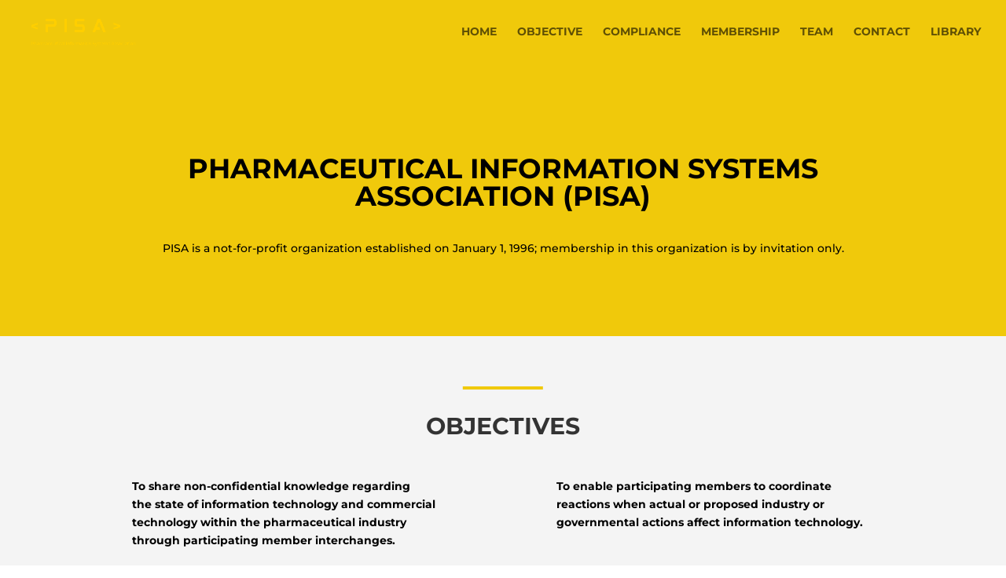

--- FILE ---
content_type: text/css; charset=UTF-8
request_url: https://thepisa.org/wp-content/et-cache/14/et-core-unified-deferred-14.min.css?ver=1767704232
body_size: 815
content:
.et_pb_section.pisa-find:hover{background-color:rgb(0,0,0)!important}.dl-services .et_pb_column{transition:all .3s ease-in-out}.dl-services .et_pb_column:hover{transform:translateY(-10px)}.dl-card:hover{background:rgba(0,0,0,0.6);height:100%}.page.et_pb_pagebuilder_layout #main-content{background-color:#f0c90b}.et_pb_section_0.et_pb_section{padding-top:50px;padding-bottom:4px;background-color:#f0c90b!important}.et_pb_row_0{min-height:233px}.et_pb_row_0.et_pb_row{padding-top:0px!important;padding-bottom:0px!important;padding-top:0px;padding-bottom:0px}.et_pb_cta_0.et_pb_promo h2,.et_pb_cta_0.et_pb_promo h1.et_pb_module_header,.et_pb_cta_0.et_pb_promo h3.et_pb_module_header,.et_pb_cta_0.et_pb_promo h4.et_pb_module_header,.et_pb_cta_0.et_pb_promo h5.et_pb_module_header,.et_pb_cta_0.et_pb_promo h6.et_pb_module_header{font-weight:700!important;text-transform:uppercase!important;font-size:35px!important;color:#000000!important;text-align:center!important}.et_pb_cta_0.et_pb_promo .et_pb_promo_description div,.et_pb_blurb_0.et_pb_blurb,.et_pb_blurb_1.et_pb_blurb,.et_pb_blurb_2.et_pb_blurb{color:#000000!important}.et_pb_cta_0.et_pb_promo{min-height:254px;padding-bottom:0px!important;margin-top:27px!important;margin-bottom:21px!important}body #page-container .et_pb_section .et_pb_cta_0.et_pb_promo .et_pb_promo_button.et_pb_button{color:#EDF000!important}.et_pb_section_1{min-height:337.8px}.et_pb_section_1.et_pb_section{padding-top:60px;padding-bottom:1px;margin-top:-8px;background-color:#f4f4f4!important}.et_pb_row_1{min-height:83.1px}.et_pb_row_1.et_pb_row{padding-bottom:18px!important;margin-top:-47px!important;margin-right:auto!important;margin-left:auto!important;padding-bottom:18px}.et_pb_divider_0,.et_pb_divider_1{width:10%;position:absolute!important;top:25px;bottom:auto;left:50%;right:auto;transform:translateX(-50%)}.et_pb_divider_0:before,.et_pb_divider_3:before{border-top-color:#f0c90b;border-top-width:4px}.et_pb_row_2.et_pb_row{padding-top:4px!important;padding-bottom:0px!important;padding-top:4px;padding-bottom:0px}.et_pb_text_0.et_pb_text,.et_pb_text_1.et_pb_text,.et_pb_text_2.et_pb_text,.et_pb_text_3.et_pb_text,.et_pb_text_4.et_pb_text,.et_pb_text_5.et_pb_text,.et_pb_text_6.et_pb_text,.et_pb_text_7.et_pb_text{color:#969696!important}.et_pb_row_3{min-height:124px}.et_pb_row_3.et_pb_row{padding-top:0px!important;padding-bottom:0px!important;margin-top:0px!important;padding-top:0px;padding-bottom:0px}.et_pb_cta_1.et_pb_promo h2,.et_pb_cta_1.et_pb_promo h1.et_pb_module_header,.et_pb_cta_1.et_pb_promo h3.et_pb_module_header,.et_pb_cta_1.et_pb_promo h4.et_pb_module_header,.et_pb_cta_1.et_pb_promo h5.et_pb_module_header,.et_pb_cta_1.et_pb_promo h6.et_pb_module_header,.et_pb_cta_2.et_pb_promo h2,.et_pb_cta_2.et_pb_promo h1.et_pb_module_header,.et_pb_cta_2.et_pb_promo h3.et_pb_module_header,.et_pb_cta_2.et_pb_promo h4.et_pb_module_header,.et_pb_cta_2.et_pb_promo h5.et_pb_module_header,.et_pb_cta_2.et_pb_promo h6.et_pb_module_header{font-weight:700!important;text-transform:uppercase!important;-webkit-text-decoration-color:#000000!important;text-decoration-color:#000000!important;letter-spacing:1px!important;text-align:center!important}.et_pb_cta_1.et_pb_promo,.et_pb_cta_2.et_pb_promo{padding-bottom:0px!important;margin-bottom:1px!important}.et_pb_section_2{min-height:347.6px}.et_pb_section_2.et_pb_section{padding-top:6px;padding-bottom:0px;margin-top:-23px;background-color:#000000!important}.et_pb_row_4.et_pb_row{padding-top:3px!important;padding-bottom:0px!important;margin-top:14px!important;margin-right:auto!important;margin-left:auto!important;padding-top:3px;padding-bottom:0px}.et_pb_divider_1:before{border-top-color:#E09900;border-top-width:4px}.et_pb_cta_3.et_pb_promo h2,.et_pb_cta_3.et_pb_promo h1.et_pb_module_header,.et_pb_cta_3.et_pb_promo h3.et_pb_module_header,.et_pb_cta_3.et_pb_promo h4.et_pb_module_header,.et_pb_cta_3.et_pb_promo h5.et_pb_module_header,.et_pb_cta_3.et_pb_promo h6.et_pb_module_header,.et_pb_cta_5.et_pb_promo h2,.et_pb_cta_5.et_pb_promo h1.et_pb_module_header,.et_pb_cta_5.et_pb_promo h3.et_pb_module_header,.et_pb_cta_5.et_pb_promo h4.et_pb_module_header,.et_pb_cta_5.et_pb_promo h5.et_pb_module_header,.et_pb_cta_5.et_pb_promo h6.et_pb_module_header{font-weight:700!important;text-transform:uppercase!important;text-align:center!important}.et_pb_cta_3.et_pb_promo{padding-top:53px!important;padding-bottom:25px!important}body #page-container .et_pb_section .et_pb_cta_3.et_pb_promo .et_pb_promo_button.et_pb_button{color:#E02B20!important}.et_pb_section_3{min-height:519.6px}.et_pb_section_3.et_pb_section{padding-top:1px;padding-bottom:0px;background-color:#f0c90b!important}.et_pb_row_5,.et_pb_row_6,.et_pb_row_7{background-color:#f0c90b}.et_pb_row_5.et_pb_row{padding-top:2px!important;padding-bottom:1px!important;margin-right:auto!important;margin-bottom:-4px!important;margin-left:auto!important;padding-top:2px;padding-bottom:1px}.et_pb_cta_4.et_pb_promo h2,.et_pb_cta_4.et_pb_promo h1.et_pb_module_header,.et_pb_cta_4.et_pb_promo h3.et_pb_module_header,.et_pb_cta_4.et_pb_promo h4.et_pb_module_header,.et_pb_cta_4.et_pb_promo h5.et_pb_module_header,.et_pb_cta_4.et_pb_promo h6.et_pb_module_header{font-weight:700!important;text-transform:uppercase!important;color:#000000!important;line-height:2em!important;text-align:center!important}.et_pb_cta_4.et_pb_promo .et_pb_promo_description div{font-weight:700;color:#000000!important}.et_pb_cta_4.et_pb_promo{padding-bottom:3px!important;margin-bottom:-3px!important}.et_pb_divider_2{width:15%;position:absolute!important;top:30px;bottom:auto;left:50%;right:auto;transform:translateX(-50%)}.et_pb_divider_2:before{border-top-color:#000000;border-top-width:4px}.et_pb_blurb_0.et_pb_blurb .et_pb_blurb_description,.et_pb_blurb_1.et_pb_blurb .et_pb_blurb_description,.et_pb_blurb_2.et_pb_blurb .et_pb_blurb_description{text-align:center}.et_pb_section_4.et_pb_section{padding-top:4px;padding-bottom:1px;background-color:#f0c90b!important}.et_pb_section_5{min-height:411.3px}.et_pb_section_5.et_pb_section{padding-top:0px;padding-bottom:14px}.et_pb_image_0{text-align:left;margin-left:0}.et_pb_section_6.et_pb_section{padding-top:6px;padding-bottom:18px;background-color:#000000!important}.et_pb_row_9.et_pb_row{margin-top:1px!important;margin-right:auto!important;margin-left:auto!important}.et_pb_divider_3{width:10%;position:absolute!important;top:-8px;bottom:auto;left:50%;right:auto;transform:translateX(-50%)}.et_pb_text_3 h1{font-weight:700;text-transform:uppercase;color:#FFFFFF!important;text-align:center}.et_pb_row_10.et_pb_row{margin-right:auto!important;margin-bottom:-19px!important;margin-left:auto!important}.et_pb_row_10,body #page-container .et-db #et-boc .et-l .et_pb_row_10.et_pb_row,body.et_pb_pagebuilder_layout.single #page-container #et-boc .et-l .et_pb_row_10.et_pb_row,body.et_pb_pagebuilder_layout.single.et_full_width_page #page-container #et-boc .et-l .et_pb_row_10.et_pb_row{width:100%}.et_pb_image_1{width:77%;text-align:left;margin-left:0}.et_pb_row_12{background-color:RGBA(0,0,0,0)}.et_pb_section_7.et_pb_section{padding-top:4px;padding-bottom:4px;background-color:#f0c90b!important}.et_pb_row_13.et_pb_row{padding-top:0px!important;padding-bottom:1px!important;padding-top:0px;padding-bottom:1px}.et_pb_cta_5.et_pb_promo .et_pb_promo_description div{font-weight:800;text-transform:uppercase;color:#000000!important;text-align:center}.et_pb_cta_5.et_pb_promo{min-height:158.3px;padding-bottom:2px!important;margin-bottom:-3px!important}.et_pb_cta_5{box-shadow:0px 2px 30px 0px rgba(0,0,0,0.3)}.et_pb_section_8.et_pb_section{padding-bottom:12px;background-color:#000000!important}.et_pb_text_8.et_pb_text,.et_pb_text_9.et_pb_text{color:#FFFFFF!important}.et_pb_section_9.et_pb_section{padding-top:17px;padding-bottom:7px;margin-top:-20px;background-color:#000000!important}.et_pb_row_15.et_pb_row{padding-top:5px!important;padding-bottom:4px!important;margin-top:-18px!important;margin-right:auto!important;margin-left:auto!important;padding-top:5px;padding-bottom:4px}.et_pb_divider_4{border-color:rgba(107,107,107,0.9);padding-bottom:3px}.et_pb_divider_4:before{border-top-color:#262626;width:auto;top:0px;right:0px;left:0px}.et_pb_row_6.et_pb_row,.et_pb_image_1.et_pb_module{margin-left:auto!important;margin-right:auto!important}@media only screen and (max-width:980px){body #page-container .et_pb_section .et_pb_cta_0.et_pb_promo .et_pb_promo_button.et_pb_button:after,body #page-container .et_pb_section .et_pb_cta_3.et_pb_promo .et_pb_promo_button.et_pb_button:after{display:inline-block;opacity:0}body #page-container .et_pb_section .et_pb_cta_0.et_pb_promo .et_pb_promo_button.et_pb_button:hover:after,body #page-container .et_pb_section .et_pb_cta_3.et_pb_promo .et_pb_promo_button.et_pb_button:hover:after{opacity:1}.et_pb_image_0 .et_pb_image_wrap img,.et_pb_image_1 .et_pb_image_wrap img{width:auto}}@media only screen and (max-width:767px){body #page-container .et_pb_section .et_pb_cta_0.et_pb_promo .et_pb_promo_button.et_pb_button:after,body #page-container .et_pb_section .et_pb_cta_3.et_pb_promo .et_pb_promo_button.et_pb_button:after{display:inline-block;opacity:0}body #page-container .et_pb_section .et_pb_cta_0.et_pb_promo .et_pb_promo_button.et_pb_button:hover:after,body #page-container .et_pb_section .et_pb_cta_3.et_pb_promo .et_pb_promo_button.et_pb_button:hover:after{opacity:1}.et_pb_image_0 .et_pb_image_wrap img,.et_pb_image_1 .et_pb_image_wrap img{width:auto}}